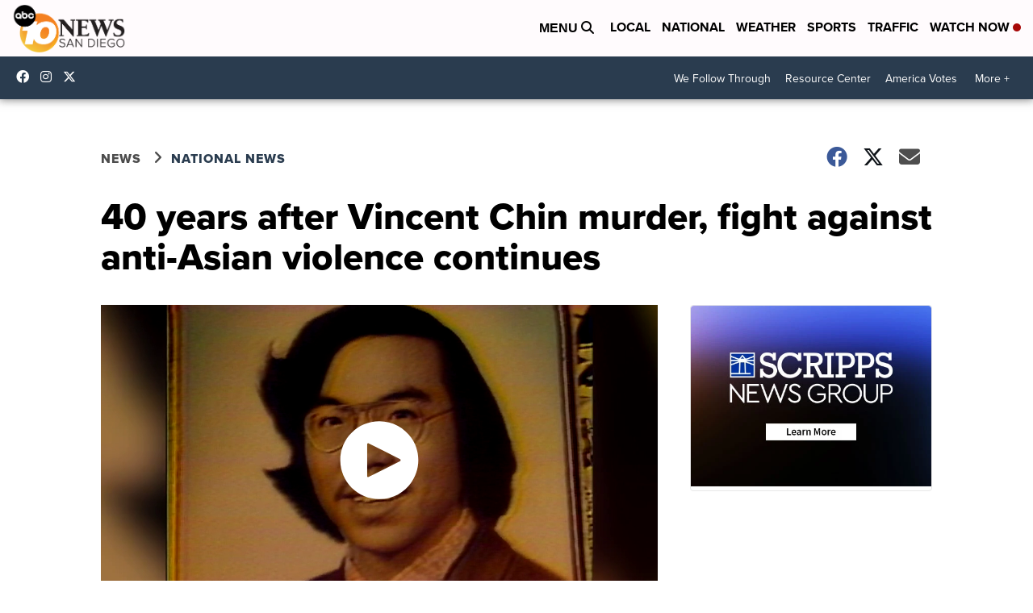

--- FILE ---
content_type: text/html; charset=utf-8
request_url: https://www.google.com/recaptcha/api2/aframe
body_size: 266
content:
<!DOCTYPE HTML><html><head><meta http-equiv="content-type" content="text/html; charset=UTF-8"></head><body><script nonce="t8FHbAtM-ksrvUJ29Xlx8w">/** Anti-fraud and anti-abuse applications only. See google.com/recaptcha */ try{var clients={'sodar':'https://pagead2.googlesyndication.com/pagead/sodar?'};window.addEventListener("message",function(a){try{if(a.source===window.parent){var b=JSON.parse(a.data);var c=clients[b['id']];if(c){var d=document.createElement('img');d.src=c+b['params']+'&rc='+(localStorage.getItem("rc::a")?sessionStorage.getItem("rc::b"):"");window.document.body.appendChild(d);sessionStorage.setItem("rc::e",parseInt(sessionStorage.getItem("rc::e")||0)+1);localStorage.setItem("rc::h",'1768701005869');}}}catch(b){}});window.parent.postMessage("_grecaptcha_ready", "*");}catch(b){}</script></body></html>

--- FILE ---
content_type: application/javascript; charset=utf-8
request_url: https://fundingchoicesmessages.google.com/f/AGSKWxUMmBIJQoS3gyOqSLRtHL-LLCCaQ2TkvnBqMT0ttGaDkf3q3-KTmaWvPPzM78SsAkJtA7tteuKjWJAQQigQWBI0xV5Poz1XQruBvrp-08FCtkWL0GdDqTA2KW3h-m4IOa7M8GlfdSGK4HN7fhjmUS4LRschWeyFZy6IAxD2T0j9hfvYVbickmLle-Qy/_/adfetch./jsplayerads-_ad4./banner/sponsor_/videostreaming_ads.
body_size: -1290
content:
window['34545f0b-b2c4-4fa6-bbe9-13a3752a2d85'] = true;